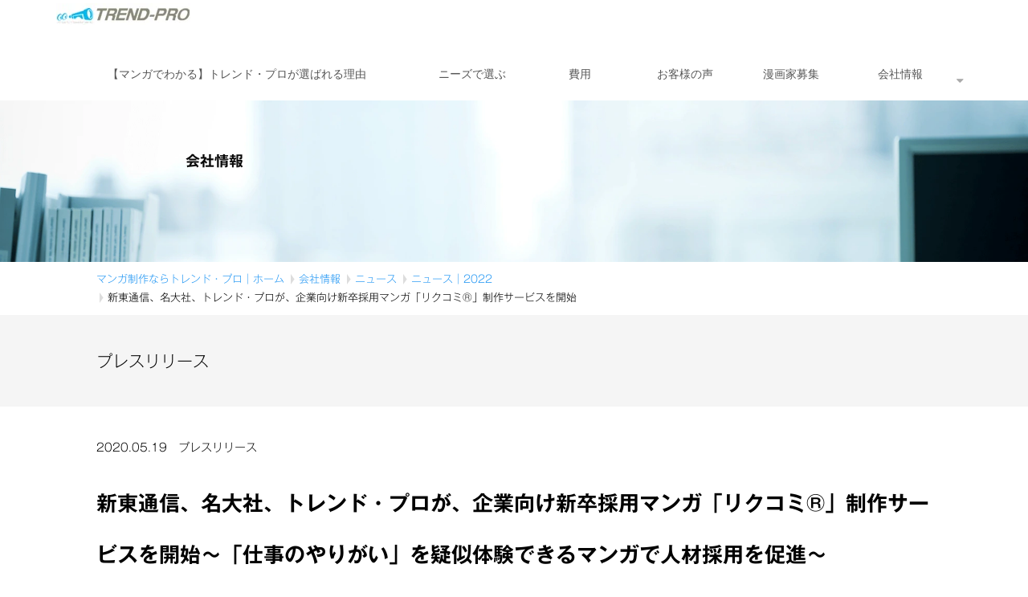

--- FILE ---
content_type: text/html; charset=utf-8
request_url: https://ad-manga.com/20200519_recruitcomics
body_size: 14107
content:
<!DOCTYPE html><html lang="ja"><head><meta charSet="utf-8"/><meta name="viewport" content="width=device-width"/><meta property="og:locale" content="ja_JP"/><meta property="og:type" content="article"/><meta property="og:title" content=""/><meta property="og:description" content=""/><meta property="og:site_name" content="株式会社トレンド・プロ"/><meta property="twitter:card" content="summary_large_image"/><meta property="twitter:title" content=""/><meta property="twitter:description" content=""/><title>新東通信、名大社、トレンド・プロが、企業向け新卒採用マンガ「リクコミ®」制作サービスを開始</title><meta name="description" content="名古屋・東京を拠点に広告の総合プロデュースを手掛ける株式会社新東通信、東海エリアに特化した就職情報サービスを展開する株式会社名大社、広告マンガ制作事業を行う株式会社トレンド・プロは、3社協業により企業向け採用促進マンガ「リクコミ®」のサービスを開始いたしました。"/><link rel="canonical" href="https://ad-manga.com/20200519_recruitcomics"/><meta property="og:url" content="https://ad-manga.com/20200519_recruitcomics"/><link rel="shortcut icon" type="image/x-icon" href="https://ferret-one.akamaized.net/images/694e4277b32d4c0d9fca2041/original.jpeg?utime=1766736503"/><link rel="apple-touch-icon" href="https://ferret-one.akamaized.net/images/694e4277b32d4c0d9fca2041/original.jpeg?utime=1766736503"/><link href="https://ferret-one.akamaized.net/cms/website/build_20251223154906/css/theme/cms/navi/style.css" rel="stylesheet"/><link href="https://ferret-one.akamaized.net/cms/website/build_20251223154906/css/theme/cms/sub_themes/theme_20.css" rel="stylesheet"/><link href="https://ferret-one.akamaized.net/cms/website/build_20251223154906/css/font-awesome.min.css" rel="stylesheet"/><style class="colors-class-list"></style><link rel="preconnect" href="https://fonts.googleapis.com"/><link rel="preconnect" href="https://fonts.gstatic.com" crossorigin=""/><link rel="stylesheet" data-href="https://fonts.googleapis.com/css2?family=Noto+Sans+JP:wght@400;700&amp;display=swap" data-optimized-fonts="true"/><link href="/__/api/website/sites/c20020621985/base_designs/63f31513bc78e60032f18c25/style" rel="stylesheet"/><link href="https://ferret-one.akamaized.net/cms/website/build_20251223154906/css/global.css" rel="stylesheet"/><link href="/__/custom_css/sites/c20020621985?utime=1767391485333" rel="stylesheet"/><link href="/__/custom_css/pages/5ec49761af1fe249e1732d22?utime=1767391485333" rel="stylesheet"/><meta name="next-head-count" content="27"/><script data-nscript="beforeInteractive">
            window.dataLayer = window.dataLayer || [];
            function gtag(){dataLayer.push(arguments);}
            gtag('js', new Date());

            gtag('config', 'G-EBD30M42KS');
          </script><script data-nscript="beforeInteractive">(function(w,d,s,l,i){w[l]=w[l]||[];w[l].push({'gtm.start':
    new Date().getTime(),event:'gtm.js'});var f=d.getElementsByTagName(s)[0],
    j=d.createElement(s),dl=l!='dataLayer'?'&l='+l:'';j.async=true;j.src=
    '//www.googletagmanager.com/gtm.js?id='+i+dl;f.parentNode.insertBefore(j,f);
    })(window,document,'script','dataLayer','GTM-WH7SVSH');</script><link rel="preload" href="https://ferret-one.akamaized.net/cms/website/build_20251223154906/_next/static/css/3a2542541ae0a365.css" as="style"/><link rel="stylesheet" href="https://ferret-one.akamaized.net/cms/website/build_20251223154906/_next/static/css/3a2542541ae0a365.css" data-n-p=""/><link rel="preload" href="https://ferret-one.akamaized.net/cms/website/build_20251223154906/_next/static/css/86b167a98608df1a.css" as="style"/><link rel="stylesheet" href="https://ferret-one.akamaized.net/cms/website/build_20251223154906/_next/static/css/86b167a98608df1a.css" data-n-p=""/><noscript data-n-css=""></noscript><script defer="" nomodule="" src="https://ferret-one.akamaized.net/cms/website/build_20251223154906/_next/static/chunks/polyfills-c67a75d1b6f99dc8.js"></script><script src="https://ferret-one.akamaized.net/cms/website/build_20251223154906/javascripts/jquery-1.12.4.js" defer="" data-nscript="beforeInteractive"></script><script src="https://www.googletagmanager.com/gtag/js?id=G-EBD30M42KS" async="" defer="" data-nscript="beforeInteractive"></script><script src="https://ferret-one.akamaized.net/cms/website/build_20251223154906/_next/static/chunks/webpack-a738e8c1c930f04e.js" defer=""></script><script src="https://ferret-one.akamaized.net/cms/website/build_20251223154906/_next/static/chunks/framework-79bce4a3a540b080.js" defer=""></script><script src="https://ferret-one.akamaized.net/cms/website/build_20251223154906/_next/static/chunks/main-f7336f9dc76502ff.js" defer=""></script><script src="https://ferret-one.akamaized.net/cms/website/build_20251223154906/_next/static/chunks/pages/_app-1c1efe28789e670d.js" defer=""></script><script src="https://ferret-one.akamaized.net/cms/website/build_20251223154906/_next/static/chunks/fec483df-e0f7afedb46a82ad.js" defer=""></script><script src="https://ferret-one.akamaized.net/cms/website/build_20251223154906/_next/static/chunks/1064-924f96e470c13a47.js" defer=""></script><script src="https://ferret-one.akamaized.net/cms/website/build_20251223154906/_next/static/chunks/1601-384935cec67d4297.js" defer=""></script><script src="https://ferret-one.akamaized.net/cms/website/build_20251223154906/_next/static/chunks/9257-a8076b1d1a5615f0.js" defer=""></script><script src="https://ferret-one.akamaized.net/cms/website/build_20251223154906/_next/static/chunks/131-01563986ccbef7bf.js" defer=""></script><script src="https://ferret-one.akamaized.net/cms/website/build_20251223154906/_next/static/chunks/6851-c311f6e494cfc678.js" defer=""></script><script src="https://ferret-one.akamaized.net/cms/website/build_20251223154906/_next/static/chunks/6915-fdceaa29a1ffee57.js" defer=""></script><script src="https://ferret-one.akamaized.net/cms/website/build_20251223154906/_next/static/chunks/7224-5cc81e69d876ceba.js" defer=""></script><script src="https://ferret-one.akamaized.net/cms/website/build_20251223154906/_next/static/chunks/7938-9b2941f070878cc5.js" defer=""></script><script src="https://ferret-one.akamaized.net/cms/website/build_20251223154906/_next/static/chunks/pages/website/%5BsiteName%5D/pages/%5BpageId%5D-03a6478296874f3a.js" defer=""></script><script src="https://ferret-one.akamaized.net/cms/website/build_20251223154906/_next/static/kz13Hgu_ifot1hNRU-nbp/_buildManifest.js" defer=""></script><script src="https://ferret-one.akamaized.net/cms/website/build_20251223154906/_next/static/kz13Hgu_ifot1hNRU-nbp/_ssgManifest.js" defer=""></script><link rel="stylesheet" href="https://fonts.googleapis.com/css2?family=Noto+Sans+JP:wght@400;700&display=swap"/></head><body id="page-custom-css-id"><div id="__next" data-reactroot=""><noscript><iframe title="gtm" src="https://www.googletagmanager.com/ns.html?id=GTM-WH7SVSH" height="0" width="0" style="display:none;visibility:hidden"></iframe></noscript><div id="page-show" page_title="新東通信、名大社、トレンド・プロが、企業向け新卒採用マンガ「リクコミ®」制作サービスを開始" form_page="false"></div><div id="page-analyse" data-id="5ec49761af1fe249e1732d22" style="display:none"></div><div class="navi-002-01 two_row_sticky-navi__8HtZT"><header class="clearfix" role="banner" id="navigations" style="width:100%;box-sizing:border-box"><div class="inner"><div class="navigation-cont clearfix"><div class="logo"><div><a href="/"><img src="https://ferret-one.akamaized.net/images/5e47f1fe3b01c456e0e20caa/original.jpeg?utime=1581773310" alt="株式会社トレンド・プロ" width="167" height="27"/></a></div></div><div class="cont"><div class="row row-1"><div class="col col-1" style="padding:0px 0px 0px 0px"></div><div class="col col-2"></div></div></div></div><nav class="main-menu navigation-hide-border navigation-font-family pc styles_hide-border__StoOO" style="font-family:;height:;min-height:;padding:;margin:;border:;overflow:;justify-content:"><ul class="clearfix"><li class="level-01"><a href="/reason">【マンガでわかる】トレンド・プロが選ばれる理由</a></li><li class="level-01"><a href="/service">ニーズで選ぶ</a></li><li class="level-01"><a href="/price">費用</a></li><li class="level-01"><a href="/case">お客様の声</a></li><li class="level-01"><a href="/mangakarecruting">漫画家募集</a></li><li class="level-01-trigger"><a href="/company">会社情報</a><ul class="level-01-cont"><li class="level-02"><a href="/company/aboutus">会社概要</a></li><li class="level-02"><a href="/company/profile">代表プロフィール</a></li><li class="level-02"><a href="/news">ニュース</a></li><li class="level-02"><a href="/company/access">アクセス</a></li></ul></li></ul></nav></div></header></div><div class="clearfix theme-fo-base v2-0" id="theme_20"><div class="main-visual" style="background-image:url(https://ferret-one.akamaized.net/images/5e3bbbd0b8726c4c72faa02e/original.png?utime=1580973008);background-repeat:no-repeat;min-height:201px"><div class="overlay"></div><div class="clearfix main-visual-content"><div class="row row-1"><div class="col col-1" style="width:11.25198098256736%"></div><div class="col col-2" style="width:88.74801901743264%"><div id="5ec49761af1fe249e1732d22-d276d93219911e6820c860f0" class="component component-1 rich-heading heading"><h1><font color="#080808" class="typesquare_tags typesquare_tags typesquare_tags typesquare_tags typesquare_tags typesquare_tags typesquare_tags typesquare_tags typesquare_tags typesquare_tags typesquare_tags typesquare_tags typesquare_tags typesquare_tags typesquare_tags typesquare_tags typesquare_tags"><span style="font-size: 18px;" class="typesquare_tags typesquare_tags typesquare_tags typesquare_tags typesquare_tags typesquare_tags typesquare_tags typesquare_tags typesquare_tags typesquare_tags typesquare_tags typesquare_tags typesquare_tags typesquare_tags typesquare_tags typesquare_tags"><b class="typesquare_tags typesquare_tags typesquare_tags typesquare_tags typesquare_tags typesquare_tags typesquare_tags typesquare_tags typesquare_tags typesquare_tags typesquare_tags typesquare_tags typesquare_tags typesquare_tags typesquare_tags typesquare_tags">会社情報</b></span></font></h1></div></div></div></div></div><div class="breadcrumbs"><ul class="clearfix"><li><a href="/top">マンガ制作ならトレンド・プロ｜ホーム</a></li><li><a href="/company">会社情報</a></li><li><a href="/news">ニュース</a></li><li><a href="/news/2022">ニュース｜2022</a></li><li><span>新東通信、名大社、トレンド・プロが、企業向け新卒採用マンガ「リクコミ®」制作サービスを開始</span></li></ul></div><div class="wrapper clearfix none page-5ec49761af1fe249e1732d22"><div class="contents"><section class="content-element content-1 company-info"><div class="inner"><div class="row row-1"><div class="col col-1" style="width:100%"><div class="component component-1 text text-align-left" style="overflow-wrap:break-word"><em class="font-size-20px strong">プレスリリース</em></div></div></div></div></section><section class="content-element content-2"><div class="inner"><div class="row row-1"><div class="col col-1"><div class="component component-1 text text-align-left" style="overflow-wrap:break-word">2020.05.19　プレスリリース</div><div id="5ec49761af1fe249e1732d22-e01c14eef5392a3ddce7db8d" class="component component-2 rich-heading heading"><h1><span class="font-size-26px">新東通信、名大社、トレンド・プロが、企業向け新卒採用マンガ「リクコミ®」制作サービスを開始〜「仕事のやりがい」を疑似体験できるマンガで人材採用を促進〜</span></h1></div><div class="component component-3 border" style="border:#7A7A7A"><hr class="type01 border-margin-none"/></div></div></div><div class="row row-2"><div class="col col-1"><div class="component component-1 richtext"><p class="align-center typesquare_tags"><img src="https://ferret-one.akamaized.net/images/5ec498c6af1fe249987339ba/normal.jpeg" style="max-width:100%;width: auto !important;">&nbsp;</p>

<p class="typesquare_tags">名古屋・東京を拠点に広告の総合プロデュースを手掛ける株式会社新東通信（本社：名古屋市中区、代表取締役会長兼社長：谷喜久郎、以下新東通信）、東海エリアに特化した就職情報サービスを展開する株式会社名大社（本社：名古屋市中区、代表取締役社長：山田哲也、以下名大社）、広告マンガ制作事業を行う株式会社トレンド・プロ(本社：東京都港区、代表取締役社長：岡崎充、以下トレンド・プロ)は、3社協業により企業向け採用促進マンガ「リクコミ®」のサービスを開始いたしました。</p>

<hr>
<p class="align-center typesquare_tags">&nbsp;&nbsp;</p>

<p class="typesquare_tags">■概要（現在の社会課題に対して）<br>
<br>
　新型コロナウイルスの感染拡大の影響により、46.3%の企業が採用活動に対し「かなり影響がある」と回答しています（2020/4/6時点　株式会社ディスコ調べ）。<br>
web説明会やオンライン面接が増え、企業と学生が接触しにくい中、「自社の良さをなかなか実感してもらえない」、また学生にとっても「応募する企業の仕事振りがイメージできない」ということにも影響が出てきています。<br>
文字や写真だけでは差別化しづらい自社の魅力や、やりがいを疑似体験してもらうため、この度、３社協業で企業向け採用促進マンガ「リクコミ®」というサービスを開始し、中部地区を中心に新たに展開してまいります。<br>
企業の採用活動ツールとして「リクコミ®」を活用いただけるよう認知を広めていくとともに、思うような就職活動ができずに不安を抱える学生に対して「仕事のやりがい」を喚起できるよう制作チーム一丸となって取り組んでいきます。<br>
<br>
&nbsp;<br>
＜サービス概要＞<br>
<br>
　企業向け採用促進マンガ「リクコミ®」は、マンガの持つ疑似体験効果によって読者の学生に対して「仕事のやりがい」をわかりやすく、おもしろく訴求します。</p>

<p class="align-center"><img src="https://ferret-one.akamaized.net/images/5ec498fe0802bb4f844d01d8/normal.jpeg" style="max-width:100%;width: auto !important;"></p>

<p class="align-center"><img src="https://ferret-one.akamaized.net/images/5ec499140802bb50644ce475/normal.jpeg" style="max-width:100%;width: auto !important;"></p>

<p class="typesquare_tags">&nbsp;</p>

<p class="typesquare_tags">リクコミ®の事例：株式会社名大社<br>
<a href="http://www.meidaisha.co.jp/comic/" nofollow="" target="_blank">http://www.meidaisha.co.jp/comic/</a><br>
<br>
<br>
■背景<br>
<br>
　新卒の就職活動において学生が注目するのが「仕事のやりがい」です。しかし、仕事のやりがいは実際に働いてみない限りは理解がしづらく、またインターンシップは期間が限られているため十分に「仕事のやりがい」を感じることは難しいのが現状です。<br>
　一方、企業側は求人を出しても応募者が集まらない、また入社後の理念や社風とのミスマッチで離職してしまうといった課題を抱えています。マンガを活用することで、企業に興味を持ってもらえ、理念や強みを正しく理解してもらえる採用ツールの提供が可能になります。<br>
　トレンド・プロは、30年以上にわたり企業向けマンガ制作を手掛けてきました。特に採用マンガの制作は年々増加傾向にあり、2019年度では前年比270%の案件実績を達成しました。企業の人事担当者からは「求人の問い合わせが増加した」、「採用サイトの離脱率が下がった」といった成果に好評を、学生からも「読了しやすい」「自分事として理解できた」といった声をいただいています。<br>
<br>
※ 内容は発表日現在のものです。予告なしに変更されることがあります。<br>
※ リクコミ®は株式会社トレンド・プロの商標または登録商標です。</p>

<p class="typesquare_tags">&nbsp;</p>

<p class="typesquare_tags">＜会社概要＞<br>
<br>
■株式会社新東通信について<br>
「おもろいことを、もっと世の中へ」。名古屋・東京に本社を構え、ソーシャル・プロデュースを体現する総合広告会社。<br>
URL：<a href="https://www.shinto-tsushin.co.jp/" nofollow="" target="_blank">https://www.shinto-tsushin.co.jp/</a><br>
代表者：代表取締役会長兼社長　谷 喜久郎<br>
住所：〒460-0002&nbsp; 名古屋市中区丸の内3丁目16番29号<br>
<br>
&nbsp;<br>
■株式会社名大社について<br>
「私たちは、中小企業のロールモデルを目指します」。東海エリアに特化した就職情報サービスを展開する企業。<br>
URL：<a href="http://www.meidaisha.co.jp/" nofollow="" target="_blank">http://www.meidaisha.co.jp/</a><br>
代表者：代表取締役社長　山田哲也<br>
住所：〒460-0008　名古屋市中区栄2-3-1名古屋広小路ビルヂング16階<br>
&nbsp;<br>
<br>
■株式会社トレンド・プロについて<br>
「私たちはマンガの新しい価値を創造し続けます！！」を企業理念に、1988年、“広告マンガ”事業を日本で初めて立ち上げた企業。広告・採用・社内マニュアル・ビジネス書籍などのマンガ制作を幅広く手掛け、これまでの制作実績は、約1,800社8,200件にのぼり、日本一の制作実績を誇ります。<br>
URL：<a href="//ad-manga.com/top" target="_self">http://ad-manga.com/</a><br>
代表者：代表取締役　岡崎 充<br>
住所：〒105-0003　東京都港区西新橋1-6-21 NBF虎ノ門ビル9F<br>
ブログ：<a href="//ad-manga.com/blog" target="_self">https://ad-manga.com/blog</a>　　Twitter：<a href="https://twitter.com/trendpro_tw" target="_blank">https://twitter.com/trendpro_tw</a></p>
</div></div></div></div></section></div></div><div class="foot" style="background-color:#FFFFFF;background-image:url(https://ferret-one.akamaized.net/images/694d016b80e64c0243ca9a01/original.jpeg?utime=1766654316);background-size:cover"><div class="foot-cont"><div class="row row-1"><div class="col col-1" style="width:33.333333333333336%"><div class="component component-1 text text-align-left" style="overflow-wrap:break-word">トレンド・プロについて</div><div class="component component-2 list vertical circle"><ul style="overflow-wrap:break-word"><li><a href="/reason" target="_self">【マンガでわかる】トレンドプロが選ばれる理由</a></li><li><a href="http://ad-manga.work/careers/index.phtml" rel="noopener" target="_blank">登録漫画家一覧</a></li><li><a href="/list" target="_self">マンガ制作実績｜企業一覧</a></li><li><a href="/blog" target="_self">ブログ</a></li><li><a href="/mangakarecruting" target="_self">漫画家募集・登録</a></li><li><a href="http://ad-manga-intranet.com/list/books.html" rel="nofollow noopener" target="_blank">ビジネス書籍のマンガ版実績一覧</a></li><li><a href="http://ad-manga-intranet.com/list/digital_comic/" rel="nofollow noopener" target="_blank">マンガ制作実績</a></li></ul></div></div><div class="col col-2" style="width:33.333333333333336%"><div class="component component-1 text text-align-left" style="overflow-wrap:break-word">様々なシーンでマンガ制作を活用</div><div class="component component-2 list vertical circle"><ul style="overflow-wrap:break-word"><li><a href="/service" target="_self">マーケティング担当者</a></li><li><a href="/service" target="_self">人事担当者</a></li><li><a href="/service/008" target="_self">出版社の方</a></li><li><a href="/service/005" target="_self">官公庁・自治体の方</a></li><li><a href="/service/004" target="_self">海外担当の方</a></li><li><a href="/service/009" target="_self">Webメディア担当者</a></li></ul></div></div><div class="col col-3" style="width:33.333333333333336%"><div class="component component-1 text text-align-left" style="overflow-wrap:break-word">資料ダウンロード・お問い合わせ</div><div class="component component-2 list vertical circle"><ul style="overflow-wrap:break-word"><li><a href="/download_form" target="_self">資料ダウンロード</a></li><li><a href="/contact" target="_self">お問い合わせ</a></li></ul></div></div></div><div class="row row-2 text-center"><div class="col col-1" style="width:100%"><div class="component component-1 list horizontal none"><ul style="overflow-wrap:break-word"><li><a href="/company/aboutus" target="_self">会社情報</a></li><li><a href="/privacypolicy" target="_self">プライバシーポリシー</a></li><li><a href="/recruit" target="_self">採用情報</a></li></ul></div></div></div></div><div class="foot-copyright"><p>© Trend-pro Inc. All Rights Reserved.</p></div></div></div></div><script id="__NEXT_DATA__" type="application/json">{"props":{"pageProps":{"page":{"_id":"5ec49761af1fe249e1732d22","name":"新東通信、名大社、トレンド・プロが、企業向け新卒採用マンガ「リクコミ®」制作サービスを開始","base_design_id":"63f31513bc78e60032f18c25","sidebar_position":"none","path":"/20200519_recruitcomics","meta":{"_id":"5ec49762af1fe249e1732d9c","title":"新東通信、名大社、トレンド・プロが、企業向け新卒採用マンガ「リクコミ®」制作サービスを開始","description":"名古屋・東京を拠点に広告の総合プロデュースを手掛ける株式会社新東通信、東海エリアに特化した就職情報サービスを展開する株式会社名大社、広告マンガ制作事業を行う株式会社トレンド・プロは、3社協業により企業向け採用促進マンガ「リクコミ®」のサービスを開始いたしました。"},"ogp":{"_id":"5ec49762af1fe249e1732d9e","title":null,"description":null},"no_index":false},"layoutElements":{"navi":{"_id":"5ec49761af1fe249e1732d61","_type":"NaviElement","brand_title_font_weight_bold":true,"brand_title_color":"000000","use_brand_logo":true,"show_navi":true,"font_type":"","sass_str":".navi, .navi-001-01, .navi-002-01 {\n  /* sample */\n}\n","bg_color":null,"bg_image_id":null,"bg_position":null,"bg_repeat":null,"border_color":null,"border_style":null,"border_width":null,"brand_title":"サンプル","brand_title_font_size":"medium","business_time":null,"created_at":"2017-02-28T09:58:05.503Z","fix_navi":true,"hide_border":true,"klass":null,"logo_id":"5e47f1fe3b01c456e0e20caa","logo_link":null,"margin_bottom":null,"margin_left":null,"margin_right":null,"margin_top":null,"menu_items_count":"6","no_bg_image":false,"old_style":false,"phone_number":null,"rows_count":"2","updated_at":"2025-04-30T10:24:36.853Z","rows":[{"_id":"58b549ad014c8e3ea10003fc","_type":"Row","sass_str":".row {\n  /* sample */\n}\n","background_src":null,"bg_color":null,"bg_image_id":null,"bg_position":null,"bg_repeat":null,"block_group":null,"border_color":null,"border_style":null,"border_width":null,"created_at":"2020-05-20T02:35:14.154Z","invisible":false,"klass":null,"margin_bottom":null,"margin_left":null,"margin_right":null,"margin_top":null,"mobile_reverse_order":false,"no_bg_image":false,"updated_at":"2025-04-30T10:24:36.853Z","columns":[{"_id":"58b549ad014c8e3ea10003fd","sass_str":".col {\n  /* sample */\n}\n","_type":"Column","background_src":null,"bg_color":null,"bg_image_id":null,"bg_position":null,"bg_repeat":null,"border_color":null,"border_style":null,"border_width":null,"created_at":"2020-05-20T02:35:14.154Z","klass":null,"margin_bottom":0,"margin_left":0,"margin_right":0,"margin_top":null,"no_bg_image":false,"updated_at":"2025-04-30T10:24:36.853Z","width_percent":null,"isShadowed":false,"lp_cta":false},{"_id":"58b549ad014c8e3ea10003fe","sass_str":".col {\n  /* sample */\n}\n","_type":"Column","background_src":null,"bg_color":null,"bg_image_id":null,"bg_position":null,"bg_repeat":null,"border_color":null,"border_style":null,"border_width":null,"created_at":"2020-05-20T02:35:14.154Z","klass":null,"margin_bottom":null,"margin_left":null,"margin_right":null,"margin_top":null,"no_bg_image":false,"updated_at":"2025-04-30T10:24:36.853Z","width_percent":null,"isShadowed":false,"lp_cta":false}],"isShadowed":false,"lp_cta":false}]},"header":{"_id":"5ec49761af1fe249e1732d60","_type":"HeaderElement","bg_media_type":"image","bg_video_url":"","is_bg_video_mute_sound":true,"bg_video_fit_location":50,"bg_sp_image_position":"","bg_overlay_image_pattern":"bg_overlay_pattern_none","title_font_weight_bold":true,"title_color":"000000","sub_title_color":"000000","sass_str":".header, .main-visual {\n  /* sample */\n}\n","attachment_id":null,"attachment_ids":[],"background_image_ids":[],"bg_color":null,"bg_image_id":"5e3bbbd0b8726c4c72faa02d","bg_position":null,"bg_repeat":"no-repeat","bg_sp_image_id":null,"bg_sp_image_repeat":null,"bg_texture_overlay_opacity":null,"bg_video_fit":"iframe-wrapper","border_color":null,"border_style":null,"border_width":null,"created_at":"2016-01-25T07:23:59.115Z","is_bg_video_repeat":false,"klass":null,"margin_bottom":null,"margin_left":null,"margin_right":null,"margin_top":null,"min_height":"201px","mobile_min_height":null,"no_bg_image":false,"old_style":false,"overlay_color":null,"overlay_opacity":null,"show_header":null,"sub_title":null,"sub_title_font_size":"small","sub_title_font_weight_bold":false,"title":null,"title_font_size":"medium","updated_at":"2025-04-30T10:24:36.852Z","use_sp_image":false,"rows":[{"_id":"56a5cd8f69702d02200f0500","_type":"Row","sass_str":".row {\n  /* sample */\n}\n","background_src":null,"bg_color":null,"bg_image_id":null,"bg_position":null,"bg_repeat":null,"block_group":null,"border_color":null,"border_style":null,"border_width":null,"created_at":"2020-05-20T02:35:14.153Z","invisible":false,"klass":"","margin_bottom":null,"margin_left":null,"margin_right":null,"margin_top":null,"mobile_reverse_order":false,"no_bg_image":false,"updated_at":"2025-04-30T10:24:36.852Z","columns":[{"_id":"56a5cd8f69702d0220110500","sass_str":".col {\n  /* sample */\n}\n","_type":"Column","background_src":null,"bg_color":null,"bg_image_id":null,"bg_position":null,"bg_repeat":null,"border_color":null,"border_style":null,"border_width":null,"created_at":"2020-05-20T02:35:14.153Z","klass":null,"margin_bottom":null,"margin_left":null,"margin_right":null,"margin_top":null,"no_bg_image":false,"updated_at":"2025-04-30T10:24:36.852Z","width_percent":11.25198098256736,"isShadowed":false,"lp_cta":false},{"_id":"4630f53c27ac4b58ac79bac9","sass_str":".col {\n  /* sample */\n}\n","_type":"Column","background_src":null,"bg_color":null,"bg_image_id":null,"bg_position":null,"border_color":null,"border_width":null,"created_at":"2020-05-20T02:35:14.153Z","klass":null,"margin_bottom":null,"margin_left":null,"margin_right":null,"margin_top":null,"no_bg_image":false,"updated_at":"2025-04-30T10:24:36.852Z","width_percent":88.74801901743264,"components":[{"_id":"d276d93219911e6820c860f0","_type":"RichHeadingComponent","price_plan":"プラン","sass_str":".component.rich-heading {\n  /* sample */\n}\n","align":"left","background_src":null,"bg_color":"","bg_image_id":null,"bg_position":"","bg_repeat":null,"border_color":"","border_style":null,"border_width":null,"class_color":"","class_name":null,"component_control":null,"content":"\u003cfont color=\"#080808\" class=\"typesquare_tags typesquare_tags typesquare_tags typesquare_tags typesquare_tags typesquare_tags typesquare_tags typesquare_tags typesquare_tags typesquare_tags typesquare_tags typesquare_tags typesquare_tags typesquare_tags typesquare_tags typesquare_tags typesquare_tags\"\u003e\u003cspan style=\"font-size: 18px;\" class=\"typesquare_tags typesquare_tags typesquare_tags typesquare_tags typesquare_tags typesquare_tags typesquare_tags typesquare_tags typesquare_tags typesquare_tags typesquare_tags typesquare_tags typesquare_tags typesquare_tags typesquare_tags typesquare_tags\"\u003e\u003cb class=\"typesquare_tags typesquare_tags typesquare_tags typesquare_tags typesquare_tags typesquare_tags typesquare_tags typesquare_tags typesquare_tags typesquare_tags typesquare_tags typesquare_tags typesquare_tags typesquare_tags typesquare_tags typesquare_tags\"\u003e会社情報\u003c/b\u003e\u003c/span\u003e\u003c/font\u003e","created_at":"2020-05-20T02:35:14.153Z","element_id":null,"invisible":false,"klass":"","margin_bottom":null,"margin_left":null,"margin_right":null,"margin_top":null,"no_bg_image":false,"price_plan_color":null,"rich_heading_type":"h1","updated_at":"2020-05-20T02:35:14.153Z"}],"isShadowed":false,"lp_cta":false}],"isShadowed":false,"lp_cta":false}]},"footer":{"_id":"606f109e31ebc1483ba64480","_type":"FooterElement","template":"# %{{trademark}}\n","sass_str":".foot {\n  /* sample */\n}\n","bg_color":"FFFFFF","bg_image_id":"694d016b80e64c0243ca9a01","bg_position":null,"border_color":null,"border_width":null,"copyright":"© Trend-pro Inc. All Rights Reserved.","created_at":"2017-02-28T09:58:05.505Z","klass":null,"margin_bottom":null,"margin_left":null,"margin_right":null,"margin_top":null,"no_bg_image":false,"trademark":null,"updated_at":"2025-12-25T09:18:47.884Z","bg_repeat":"cover","border_style":null,"rows":[{"_id":"cf0c781c0de79f7c5bb846f4","_type":"Row","sass_str":".row {\n  /* sample */\n}\n","background_src":null,"bg_color":null,"bg_image_id":null,"bg_position":null,"block_group":null,"border_color":null,"border_width":null,"created_at":"2020-02-22T12:46:01.309Z","invisible":false,"klass":null,"margin_bottom":null,"margin_left":null,"margin_right":null,"margin_top":null,"mobile_reverse_order":false,"no_bg_image":false,"updated_at":"2020-02-22T12:46:01.309Z","lp_cta":false,"isShadowed":false,"columns":[{"_id":"16504137d83e0f3ab8e05e67","sass_str":".col {\n  /* sample */\n}\n","_type":"Column","background_src":null,"bg_color":null,"bg_image_id":null,"bg_position":null,"border_color":null,"border_width":null,"created_at":"2020-02-22T12:46:01.307Z","klass":null,"margin_bottom":null,"margin_left":null,"margin_right":null,"margin_top":null,"no_bg_image":false,"updated_at":"2020-02-22T12:46:01.307Z","width_percent":33.333333333333336,"lp_cta":false,"isShadowed":false,"components":[{"_id":"e9f6fdd9e2b64aeaa9d6e04f","color":"black","sass_str":".component.text {\n  /* sample */\n}\n","_type":"TextComponent","align":"left","background_src":null,"bg_color":"","bg_image_id":null,"bg_position":"","bg_repeat":null,"border_color":"","border_style":null,"border_width":null,"class_color":"","class_name":null,"component_control":null,"content":"トレンド・プロについて","created_at":"2020-02-22T12:46:01.307Z","invisible":false,"klass":"","margin_bottom":null,"margin_left":null,"margin_right":null,"margin_top":null,"markdown_html":null,"mode":"rich_text","no_bg_image":false,"text_position":"left","updated_at":"2020-02-22T12:46:01.307Z"},{"_id":"14e716b823f1b9ea048b976f","sass_str":".component.list {\n  /* sample */\n}\n","show_arrangement":true,"_type":"ListComponent","align":"left","arrangement":"vertical","background_src":null,"bg_color":"","bg_image_id":null,"bg_position":"","bg_repeat":null,"border_color":"","border_style":null,"border_width":null,"color":null,"component_control":null,"content":null,"created_at":"2020-02-22T12:46:01.307Z","klass":"","list_style_type":"circle","margin_bottom":null,"margin_left":null,"margin_right":null,"margin_top":null,"no_bg_image":false,"updated_at":"2020-02-22T12:46:01.307Z","links":[{"_id":"606f109e31ebc1483ba643ec","open_target":"_self","article_id":null,"blog_id":null,"download_link":null,"heading_component_id":null,"heading_element_id":null,"no_follow":false,"page_id":"5e57e2e960c1114775d59d32","title":"【マンガでわかる】トレンドプロが選ばれる理由","url":"/1413237"},{"_id":"606f109e31ebc1483ba643ed","open_target":"_blank","article_id":null,"blog_id":null,"download_link":"","heading_component_id":"","heading_element_id":"","no_follow":false,"page_id":null,"title":"登録漫画家一覧","url":"http://ad-manga.work/careers/index.phtml"},{"_id":"606f109e31ebc1483ba643ee","open_target":"_self","article_id":null,"blog_id":null,"download_link":null,"heading_component_id":null,"heading_element_id":null,"no_follow":false,"page_id":"5e6cb74c3b01c429a4554bae","title":"マンガ制作実績｜企業一覧","url":"/list"},{"_id":"606f109e31ebc1483ba643ef","open_target":"_self","article_id":null,"blog_id":"5e3bbbcbb8726c4c72fa9f84","download_link":null,"heading_component_id":null,"heading_element_id":null,"no_follow":false,"page_id":null,"title":"ブログ","url":"/blog"},{"_id":"606f109e31ebc1483ba643f0","open_target":"_self","article_id":null,"blog_id":null,"download_link":null,"heading_component_id":null,"heading_element_id":null,"no_follow":false,"page_id":"5e7228d33b01c406b6885d86","title":"漫画家募集・登録","url":"/mangakarecruting"},{"_id":"606f109e31ebc1483ba643f1","open_target":"_blank","article_id":null,"blog_id":null,"download_link":"","heading_component_id":"","heading_element_id":"","no_follow":true,"page_id":null,"title":"ビジネス書籍のマンガ版実績一覧","url":"http://ad-manga-intranet.com/list/books.html"},{"_id":"606f109e31ebc1483ba643f2","open_target":"_blank","article_id":null,"blog_id":null,"download_link":"","heading_component_id":"","heading_element_id":"","no_follow":true,"page_id":null,"title":"マンガ制作実績","url":"http://ad-manga-intranet.com/list/digital_comic/"}]}]},{"_id":"2ee326499d48101c0b39dfca","sass_str":".col {\n  /* sample */\n}\n","_type":"Column","background_src":null,"bg_color":null,"bg_image_id":null,"bg_position":null,"border_color":null,"border_width":null,"created_at":"2020-02-22T12:46:01.308Z","klass":null,"margin_bottom":null,"margin_left":null,"margin_right":null,"margin_top":null,"no_bg_image":false,"updated_at":"2020-02-22T12:46:01.308Z","width_percent":33.333333333333336,"lp_cta":false,"isShadowed":false,"components":[{"_id":"8f28535f87e01d206b3f3068","color":"black","sass_str":".component.text {\n  /* sample */\n}\n","_type":"TextComponent","align":"left","background_src":null,"bg_color":"","bg_image_id":null,"bg_position":"","bg_repeat":null,"border_color":"","border_style":null,"border_width":null,"class_color":"","class_name":null,"component_control":null,"content":"様々なシーンでマンガ制作を活用","created_at":"2020-02-22T12:46:01.308Z","invisible":false,"klass":"","margin_bottom":null,"margin_left":null,"margin_right":null,"margin_top":null,"markdown_html":null,"mode":"rich_text","no_bg_image":false,"text_position":"left","updated_at":"2020-02-22T12:46:01.308Z"},{"_id":"d7ee05815ce3e8b322b5ad7a","sass_str":".component.list {\n  /* sample */\n}\n","show_arrangement":true,"_type":"ListComponent","align":"left","arrangement":"vertical","background_src":null,"bg_color":"","bg_image_id":null,"bg_position":"","bg_repeat":null,"border_color":"","border_style":null,"border_width":null,"color":null,"component_control":null,"content":null,"created_at":"2020-02-22T12:46:01.308Z","klass":"","list_style_type":"circle","margin_bottom":null,"margin_left":null,"margin_right":null,"margin_top":null,"no_bg_image":false,"updated_at":"2020-02-22T12:46:01.308Z","links":[{"_id":"606f109e31ebc1483ba643f6","open_target":"_self","article_id":null,"blog_id":null,"download_link":null,"heading_component_id":null,"heading_element_id":null,"no_follow":false,"page_id":"5e3e5a2ff219826668792d39","title":"マーケティング担当者","url":"/service"},{"_id":"606f109e31ebc1483ba643f7","open_target":"_self","article_id":null,"blog_id":null,"download_link":null,"heading_component_id":null,"heading_element_id":null,"no_follow":false,"page_id":"5e3e5a2ff219826668792d39","title":"人事担当者","url":"/service"},{"_id":"606f109e31ebc1483ba643f8","open_target":"_self","article_id":null,"blog_id":null,"download_link":null,"heading_component_id":null,"heading_element_id":null,"no_follow":false,"page_id":"5e57bd613b01c41160f34d50","title":"出版社の方","url":"/service/008"},{"_id":"606f109e31ebc1483ba643f9","open_target":"_self","article_id":null,"blog_id":null,"download_link":null,"heading_component_id":null,"heading_element_id":null,"no_follow":false,"page_id":"5e57b9573b01c45bdcf33e28","title":"官公庁・自治体の方","url":"/service/005"},{"_id":"606f109e31ebc1483ba643fa","open_target":"_self","article_id":null,"blog_id":null,"download_link":null,"heading_component_id":null,"heading_element_id":null,"no_follow":false,"page_id":"5e57ae6f3b01c41160f3458b","title":"海外担当の方","url":"/service/004"},{"_id":"606f109e31ebc1483ba643fb","open_target":"_self","article_id":null,"blog_id":null,"download_link":null,"heading_component_id":null,"heading_element_id":null,"no_follow":false,"page_id":"5e57d4582b689b3e3882bcd5","title":"Webメディア担当者","url":"/service/009"}]}]},{"_id":"0d0bd032f4591bcf5c711bdb","sass_str":".col {\n  /* sample */\n}\n","_type":"Column","background_src":null,"bg_color":null,"bg_image_id":null,"bg_position":null,"border_color":null,"border_width":null,"created_at":"2020-02-22T12:46:01.308Z","klass":null,"margin_bottom":null,"margin_left":null,"margin_right":null,"margin_top":null,"no_bg_image":false,"updated_at":"2020-02-22T12:46:01.308Z","width_percent":33.333333333333336,"lp_cta":false,"isShadowed":false,"components":[{"_id":"bf6a60f6c96598f14014aa6c","color":"black","sass_str":".component.text {\n  /* sample */\n}\n","_type":"TextComponent","align":"left","background_src":null,"bg_color":"","bg_image_id":null,"bg_position":"","bg_repeat":null,"border_color":"","border_style":null,"border_width":null,"class_color":"","class_name":null,"component_control":null,"content":"資料ダウンロード・お問い合わせ","created_at":"2020-02-22T12:46:01.308Z","invisible":false,"klass":"","margin_bottom":null,"margin_left":null,"margin_right":null,"margin_top":null,"markdown_html":null,"mode":"rich_text","no_bg_image":false,"text_position":"left","updated_at":"2020-02-22T12:46:01.308Z"},{"_id":"df3cfa2d45159e21d967bf4f","sass_str":".component.list {\n  /* sample */\n}\n","show_arrangement":true,"_type":"ListComponent","align":"left","arrangement":"vertical","background_src":null,"bg_color":"","bg_image_id":null,"bg_position":"","bg_repeat":null,"border_color":"","border_style":null,"border_width":null,"color":null,"component_control":null,"content":null,"created_at":"2020-02-27T16:52:28.529Z","klass":"","list_style_type":"circle","margin_bottom":null,"margin_left":null,"margin_right":null,"margin_top":null,"no_bg_image":false,"updated_at":"2020-02-27T16:52:28.529Z","links":[{"_id":"606f109e31ebc1483ba643ff","open_target":"_self","article_id":null,"blog_id":null,"download_link":null,"heading_component_id":null,"heading_element_id":null,"no_follow":false,"page_id":"5e5158ab3b01c462fa2a6709","title":"資料ダウンロード","url":"/download_form"},{"_id":"606f109e31ebc1483ba64400","open_target":"_self","article_id":null,"blog_id":null,"download_link":null,"heading_component_id":null,"heading_element_id":null,"no_follow":false,"page_id":"5e3bbbcab8726c4c72fa9efd","title":"お問い合わせ","url":"/contact"}]}]}]},{"_id":"58b549ad014c8e3ea1000405","_type":"Row","sass_str":".row {\n  /* sample */\n}\n","background_src":null,"bg_color":null,"bg_image_id":null,"bg_position":null,"bg_repeat":null,"block_group":null,"border_color":null,"border_style":null,"border_width":null,"created_at":"2017-02-28T09:58:05.505Z","invisible":false,"klass":"text-center","margin_bottom":null,"margin_left":null,"margin_right":null,"margin_top":null,"mobile_reverse_order":false,"no_bg_image":false,"updated_at":"2020-02-06T07:10:08.373Z","lp_cta":false,"isShadowed":false,"columns":[{"_id":"58b549ad014c8e3ea1000406","sass_str":".col {\n  /* sample */\n}\n","_type":"Column","background_src":null,"bg_color":null,"bg_image_id":null,"bg_position":null,"bg_repeat":null,"border_color":null,"border_style":null,"border_width":null,"created_at":"2017-02-28T09:58:05.505Z","klass":null,"margin_bottom":null,"margin_left":null,"margin_right":null,"margin_top":null,"no_bg_image":false,"updated_at":"2020-02-06T07:10:08.373Z","width_percent":100,"lp_cta":false,"isShadowed":false,"components":[{"_id":"71af80bb599e8a11a3351b25","sass_str":".component.list {\n  /* sample */\n}\n","show_arrangement":true,"_type":"ListComponent","align":"left","arrangement":"horizontal","background_src":null,"bg_color":null,"bg_image_id":null,"bg_position":null,"bg_repeat":null,"border_color":null,"border_style":null,"border_width":null,"color":null,"component_control":null,"content":null,"created_at":"2017-03-23T04:07:54.329Z","klass":null,"list_style_type":"none","margin_bottom":null,"margin_left":null,"margin_right":null,"margin_top":null,"no_bg_image":false,"updated_at":"2020-02-06T07:10:08.373Z","links":[{"_id":"606f109e31ebc1483ba64404","open_target":"_self","article_id":null,"blog_id":null,"download_link":null,"heading_component_id":null,"heading_element_id":null,"no_follow":false,"page_id":"5e479bbd3b01c40e61e23ce5","title":"会社情報","url":"/company/aboutus"},{"_id":"606f109e31ebc1483ba64405","open_target":"_self","article_id":null,"blog_id":null,"download_link":"","heading_component_id":"","heading_element_id":null,"no_follow":false,"page_id":null,"title":"プライバシーポリシー","url":"/privacypolicy"},{"_id":"606f109e31ebc1483ba64406","open_target":"_self","article_id":null,"blog_id":null,"download_link":null,"heading_component_id":null,"heading_element_id":null,"no_follow":false,"page_id":"5e47b3303da027318c9a527f","title":"採用情報","url":"/1400234"}]}]}]}]},"breadcrumb":{"_id":"5ec49761af1fe249e1732d5f","_type":"BreadcrumbElement","sass_str":".breadcrumbs {\n  /* sample */\n}\n","show_breadcrumb":true,"bg_color":null,"bg_image_id":null,"bg_position":null,"bg_repeat":null,"border_color":null,"border_style":null,"border_width":null,"created_at":"2017-03-01T02:35:49.032Z","current_page_title":null,"klass":null,"margin_bottom":null,"margin_left":null,"margin_right":null,"margin_top":null,"no_bg_image":false,"updated_at":"2017-10-27T15:44:57.804Z"}},"contentElements":[{"_id":"5ec49761af1fe249e1732d5b","_type":"ContentElement","bg_media_type":"image","bg_video_url":"","is_bg_video_mute_sound":true,"bg_video_fit_location":50,"bg_sp_image_position":"","bg_overlay_image_pattern":"bg_overlay_pattern_none","sass_str":".contents {\n  /* sample */\n}\n","background_image_ids":[],"bg_color":null,"bg_image_id":null,"bg_position":null,"bg_repeat":null,"bg_sp_image_id":null,"bg_sp_image_repeat":null,"bg_texture_overlay_opacity":null,"bg_video_fit":"iframe-wrapper","block_component":null,"border_color":null,"border_style":null,"border_width":null,"created_at":"2017-03-01T02:35:49.033Z","is_bg_video_repeat":false,"klass":"company-info","margin_bottom":null,"margin_left":null,"margin_right":null,"margin_top":null,"multi_backgrounds":null,"no_bg_image":false,"overlay_color":null,"overlay_opacity":null,"theme_block":null,"updated_at":"2025-04-30T10:24:36.847Z","use_sp_image":false,"rows":[{"_id":"58b63384256aa62bab0002bc","_type":"Row","sass_str":".row {\n  /* sample */\n}\n","background_src":null,"bg_color":null,"bg_image_id":null,"bg_position":null,"bg_repeat":null,"block_group":null,"border_color":null,"border_style":null,"border_width":null,"created_at":"2020-05-20T02:35:14.149Z","invisible":false,"klass":null,"margin_bottom":null,"margin_left":null,"margin_right":null,"margin_top":null,"mobile_reverse_order":false,"no_bg_image":false,"updated_at":"2025-04-30T10:24:36.847Z","columns":[{"_id":"58b63384256aa62bab0002be","sass_str":".col {\n  /* sample */\n}\n","_type":"Column","background_src":null,"bg_color":null,"bg_image_id":null,"bg_position":null,"bg_repeat":null,"border_color":null,"border_style":null,"border_width":null,"created_at":"2020-05-20T02:35:14.149Z","klass":null,"margin_bottom":null,"margin_left":null,"margin_right":null,"margin_top":null,"no_bg_image":false,"updated_at":"2025-04-30T10:24:36.847Z","width_percent":100,"components":[{"_id":"b3669bf624d44187271132d4","_type":"TextComponent","color":"black","sass_str":".component.text {\n  /* sample */\n}\n","align":"left","background_src":null,"bg_color":"","bg_image_id":null,"bg_position":"","bg_repeat":null,"border_color":"","border_style":null,"border_width":null,"class_color":"","class_name":null,"component_control":null,"content":"\u003cem class=\"font-size-20px strong\"\u003eプレスリリース\u003c/em\u003e","created_at":"2020-05-20T02:35:14.149Z","invisible":false,"klass":"","margin_bottom":null,"margin_left":null,"margin_right":null,"margin_top":null,"markdown_html":"","mode":"rich_text","no_bg_image":false,"text_position":"left","updated_at":"2020-05-20T02:35:14.149Z"}],"isShadowed":false,"lp_cta":false}],"isShadowed":false,"lp_cta":false}],"invisible":false},{"_id":"5ec49761af1fe249e1732d5c","_type":"ContentElement","bg_media_type":"image","bg_video_url":"","is_bg_video_mute_sound":true,"bg_video_fit_location":50,"bg_sp_image_position":"","bg_overlay_image_pattern":"bg_overlay_pattern_none","sass_str":".contents {\n  /* sample */\n}\n","background_image_ids":[],"bg_color":null,"bg_image_id":null,"bg_position":null,"bg_sp_image_id":null,"bg_texture_overlay_opacity":null,"bg_video_fit":"iframe-wrapper","block_component":null,"border_color":null,"border_width":null,"created_at":"2020-02-15T07:37:31.948Z","is_bg_video_repeat":false,"klass":null,"margin_bottom":null,"margin_left":null,"margin_right":null,"margin_top":null,"multi_backgrounds":null,"no_bg_image":false,"overlay_color":null,"overlay_opacity":null,"theme_block":null,"updated_at":"2025-04-30T10:24:36.848Z","use_sp_image":false,"rows":[{"_id":"0e35855538500d5a3266c418","_type":"Row","sass_str":".row {\n  /* sample */\n}\n","background_src":null,"bg_color":null,"bg_image_id":null,"bg_position":null,"block_group":null,"border_color":null,"border_width":null,"created_at":"2020-05-20T02:35:14.151Z","invisible":false,"klass":null,"margin_bottom":null,"margin_left":null,"margin_right":null,"margin_top":null,"mobile_reverse_order":false,"no_bg_image":false,"updated_at":"2025-04-30T10:24:36.848Z","columns":[{"_id":"29c1160fd4482c45f72e066e","sass_str":".col {\n  /* sample */\n}\n","_type":"Column","background_src":null,"bg_color":null,"bg_image_id":null,"bg_position":null,"border_color":null,"border_width":null,"created_at":"2020-05-20T02:35:14.151Z","klass":null,"margin_bottom":null,"margin_left":null,"margin_right":null,"margin_top":null,"no_bg_image":false,"updated_at":"2025-04-30T10:24:36.848Z","width_percent":null,"components":[{"_id":"739e0c40b76b2ccbf7a4bf1b","_type":"TextComponent","color":"black","sass_str":".component.text {\n  /* sample */\n}\n","align":"left","background_src":null,"bg_color":"","bg_image_id":null,"bg_position":"","bg_repeat":null,"border_color":"","border_style":null,"border_width":null,"class_color":"","class_name":null,"component_control":null,"content":"2020.05.19　プレスリリース","created_at":"2020-05-20T02:35:14.150Z","invisible":false,"klass":"","margin_bottom":null,"margin_left":null,"margin_right":null,"margin_top":null,"markdown_html":"","mode":"rich_text","no_bg_image":false,"text_position":"left","updated_at":"2020-05-20T02:35:14.150Z"},{"_id":"e01c14eef5392a3ddce7db8d","_type":"RichHeadingComponent","price_plan":"プラン","sass_str":".component.rich-heading {\n  /* sample */\n}\n","align":"left","background_src":null,"bg_color":"","bg_image_id":null,"bg_position":"","bg_repeat":null,"border_color":"","border_style":null,"border_width":null,"class_color":"","class_name":null,"component_control":null,"content":"\u003cspan class=\"font-size-26px\"\u003e新東通信、名大社、トレンド・プロが、企業向け新卒採用マンガ「リクコミ®」制作サービスを開始〜「仕事のやりがい」を疑似体験できるマンガで人材採用を促進〜\u003c/span\u003e","created_at":"2020-05-20T02:35:14.150Z","element_id":null,"invisible":false,"klass":"","margin_bottom":null,"margin_left":null,"margin_right":null,"margin_top":null,"no_bg_image":false,"price_plan_color":null,"rich_heading_type":"h1","updated_at":"2020-05-20T02:35:14.150Z"},{"_id":"8e1ba1edac6d91b190f800dd","_type":"BorderComponent","sass_str":".component.border {\n  /* sample */\n}\n","align":"left","background_src":null,"bg_color":"","bg_image_id":null,"bg_position":"","bg_repeat":null,"border_color":"7A7A7A","border_style":null,"border_type":"type01","border_width":null,"component_control":null,"content":null,"created_at":"2020-05-20T02:35:14.150Z","invisible":false,"klass":"","margin_bottom":null,"margin_left":null,"margin_right":null,"margin_top":null,"no_bg_image":false,"space":"none","updated_at":"2020-05-20T02:35:14.150Z"}],"isShadowed":false,"lp_cta":false}],"isShadowed":false,"lp_cta":false},{"_id":"ee1c3c8b7839d00f2464b449","_type":"Row","sass_str":".row {\n  /* sample */\n}\n","background_src":null,"bg_color":null,"bg_image_id":null,"bg_position":null,"block_group":null,"border_color":null,"border_width":null,"created_at":"2020-05-20T02:35:14.151Z","invisible":false,"klass":null,"margin_bottom":null,"margin_left":null,"margin_right":null,"margin_top":null,"mobile_reverse_order":false,"no_bg_image":false,"updated_at":"2025-04-30T10:24:36.848Z","columns":[{"_id":"f6fdc792eb44696d20aca273","sass_str":".col {\n  /* sample */\n}\n","_type":"Column","background_src":null,"bg_color":null,"bg_image_id":null,"bg_position":null,"border_color":null,"border_width":null,"created_at":"2020-05-20T02:35:14.151Z","klass":null,"margin_bottom":null,"margin_left":null,"margin_right":null,"margin_top":null,"no_bg_image":false,"updated_at":"2025-04-30T10:24:36.848Z","width_percent":null,"components":[{"_id":"88eb77cbd449b20fa28c1b44","_type":"RichTextComponent","color":"#000000","sass_str":".component.richtext {\n  /* sample */\n}\n","align":"left","background_src":null,"bg_color":"","bg_image_id":null,"bg_position":"","bg_repeat":null,"border_color":"","border_style":null,"border_width":null,"component_control":null,"content":"\u003cp class=\"align-center typesquare_tags\"\u003e\u003cimg src=\"https://ferret-one.akamaized.net/images/5ec498c6af1fe249987339ba/normal.jpeg\" style=\"max-width:100%;width: auto !important;\"\u003e\u0026nbsp;\u003c/p\u003e\n\n\u003cp class=\"typesquare_tags\"\u003e名古屋・東京を拠点に広告の総合プロデュースを手掛ける株式会社新東通信（本社：名古屋市中区、代表取締役会長兼社長：谷喜久郎、以下新東通信）、東海エリアに特化した就職情報サービスを展開する株式会社名大社（本社：名古屋市中区、代表取締役社長：山田哲也、以下名大社）、広告マンガ制作事業を行う株式会社トレンド・プロ(本社：東京都港区、代表取締役社長：岡崎充、以下トレンド・プロ)は、3社協業により企業向け採用促進マンガ「リクコミ®」のサービスを開始いたしました。\u003c/p\u003e\n\n\u003chr\u003e\n\u003cp class=\"align-center typesquare_tags\"\u003e\u0026nbsp;\u0026nbsp;\u003c/p\u003e\n\n\u003cp class=\"typesquare_tags\"\u003e■概要（現在の社会課題に対して）\u003cbr\u003e\n\u003cbr\u003e\n　新型コロナウイルスの感染拡大の影響により、46.3%の企業が採用活動に対し「かなり影響がある」と回答しています（2020/4/6時点　株式会社ディスコ調べ）。\u003cbr\u003e\nweb説明会やオンライン面接が増え、企業と学生が接触しにくい中、「自社の良さをなかなか実感してもらえない」、また学生にとっても「応募する企業の仕事振りがイメージできない」ということにも影響が出てきています。\u003cbr\u003e\n文字や写真だけでは差別化しづらい自社の魅力や、やりがいを疑似体験してもらうため、この度、３社協業で企業向け採用促進マンガ「リクコミ®」というサービスを開始し、中部地区を中心に新たに展開してまいります。\u003cbr\u003e\n企業の採用活動ツールとして「リクコミ®」を活用いただけるよう認知を広めていくとともに、思うような就職活動ができずに不安を抱える学生に対して「仕事のやりがい」を喚起できるよう制作チーム一丸となって取り組んでいきます。\u003cbr\u003e\n\u003cbr\u003e\n\u0026nbsp;\u003cbr\u003e\n＜サービス概要＞\u003cbr\u003e\n\u003cbr\u003e\n　企業向け採用促進マンガ「リクコミ®」は、マンガの持つ疑似体験効果によって読者の学生に対して「仕事のやりがい」をわかりやすく、おもしろく訴求します。\u003c/p\u003e\n\n\u003cp class=\"align-center\"\u003e\u003cimg src=\"https://ferret-one.akamaized.net/images/5ec498fe0802bb4f844d01d8/normal.jpeg\" style=\"max-width:100%;width: auto !important;\"\u003e\u003c/p\u003e\n\n\u003cp class=\"align-center\"\u003e\u003cimg src=\"https://ferret-one.akamaized.net/images/5ec499140802bb50644ce475/normal.jpeg\" style=\"max-width:100%;width: auto !important;\"\u003e\u003c/p\u003e\n\n\u003cp class=\"typesquare_tags\"\u003e\u0026nbsp;\u003c/p\u003e\n\n\u003cp class=\"typesquare_tags\"\u003eリクコミ®の事例：株式会社名大社\u003cbr\u003e\n\u003ca href=\"http://www.meidaisha.co.jp/comic/\" nofollow=\"\" target=\"_blank\"\u003ehttp://www.meidaisha.co.jp/comic/\u003c/a\u003e\u003cbr\u003e\n\u003cbr\u003e\n\u003cbr\u003e\n■背景\u003cbr\u003e\n\u003cbr\u003e\n　新卒の就職活動において学生が注目するのが「仕事のやりがい」です。しかし、仕事のやりがいは実際に働いてみない限りは理解がしづらく、またインターンシップは期間が限られているため十分に「仕事のやりがい」を感じることは難しいのが現状です。\u003cbr\u003e\n　一方、企業側は求人を出しても応募者が集まらない、また入社後の理念や社風とのミスマッチで離職してしまうといった課題を抱えています。マンガを活用することで、企業に興味を持ってもらえ、理念や強みを正しく理解してもらえる採用ツールの提供が可能になります。\u003cbr\u003e\n　トレンド・プロは、30年以上にわたり企業向けマンガ制作を手掛けてきました。特に採用マンガの制作は年々増加傾向にあり、2019年度では前年比270%の案件実績を達成しました。企業の人事担当者からは「求人の問い合わせが増加した」、「採用サイトの離脱率が下がった」といった成果に好評を、学生からも「読了しやすい」「自分事として理解できた」といった声をいただいています。\u003cbr\u003e\n\u003cbr\u003e\n※ 内容は発表日現在のものです。予告なしに変更されることがあります。\u003cbr\u003e\n※ リクコミ®は株式会社トレンド・プロの商標または登録商標です。\u003c/p\u003e\n\n\u003cp class=\"typesquare_tags\"\u003e\u0026nbsp;\u003c/p\u003e\n\n\u003cp class=\"typesquare_tags\"\u003e＜会社概要＞\u003cbr\u003e\n\u003cbr\u003e\n■株式会社新東通信について\u003cbr\u003e\n「おもろいことを、もっと世の中へ」。名古屋・東京に本社を構え、ソーシャル・プロデュースを体現する総合広告会社。\u003cbr\u003e\nURL：\u003ca href=\"https://www.shinto-tsushin.co.jp/\" nofollow=\"\" target=\"_blank\"\u003ehttps://www.shinto-tsushin.co.jp/\u003c/a\u003e\u003cbr\u003e\n代表者：代表取締役会長兼社長　谷 喜久郎\u003cbr\u003e\n住所：〒460-0002\u0026nbsp; 名古屋市中区丸の内3丁目16番29号\u003cbr\u003e\n\u003cbr\u003e\n\u0026nbsp;\u003cbr\u003e\n■株式会社名大社について\u003cbr\u003e\n「私たちは、中小企業のロールモデルを目指します」。東海エリアに特化した就職情報サービスを展開する企業。\u003cbr\u003e\nURL：\u003ca href=\"http://www.meidaisha.co.jp/\" nofollow=\"\" target=\"_blank\"\u003ehttp://www.meidaisha.co.jp/\u003c/a\u003e\u003cbr\u003e\n代表者：代表取締役社長　山田哲也\u003cbr\u003e\n住所：〒460-0008　名古屋市中区栄2-3-1名古屋広小路ビルヂング16階\u003cbr\u003e\n\u0026nbsp;\u003cbr\u003e\n\u003cbr\u003e\n■株式会社トレンド・プロについて\u003cbr\u003e\n「私たちはマンガの新しい価値を創造し続けます！！」を企業理念に、1988年、“広告マンガ”事業を日本で初めて立ち上げた企業。広告・採用・社内マニュアル・ビジネス書籍などのマンガ制作を幅広く手掛け、これまでの制作実績は、約1,800社8,200件にのぼり、日本一の制作実績を誇ります。\u003cbr\u003e\nURL：\u003ca href=\"//ad-manga.com/top\" target=\"_self\"\u003ehttp://ad-manga.com/\u003c/a\u003e\u003cbr\u003e\n代表者：代表取締役　岡崎 充\u003cbr\u003e\n住所：〒105-0003　東京都港区西新橋1-6-21 NBF虎ノ門ビル9F\u003cbr\u003e\nブログ：\u003ca href=\"//ad-manga.com/blog\" target=\"_self\"\u003ehttps://ad-manga.com/blog\u003c/a\u003e　　Twitter：\u003ca href=\"https://twitter.com/trendpro_tw\" target=\"_blank\"\u003ehttps://twitter.com/trendpro_tw\u003c/a\u003e\u003c/p\u003e\n","created_at":"2020-05-20T02:35:14.151Z","invisible":false,"klass":"","margin_bottom":null,"margin_left":null,"margin_right":null,"margin_top":null,"no_bg_image":false,"rich_text_component":null,"updated_at":"2020-05-20T02:35:14.151Z"}],"isShadowed":false,"lp_cta":false}],"isShadowed":false,"lp_cta":false}],"invisible":false}],"site":{"_id":"5e3bbbad41b309004a543330","name":"c20020621985","title":"株式会社トレンド・プロ","public_powered_link":false,"theme":{"_id":"58b4cf57256aa667ab000000","color":"FFFFFF","name":"fo-base","display_name":"ferretOneBase","image_content_type":"image/png","image_file_size":"613048","image_fingerprint":"","status":true,"updated_at":"2020-11-05T01:49:34.534Z","created_at":"2017-02-28T01:16:07.730Z","is_sub_theme":false,"is_admin_theme":false,"theme_type":"","site_type_id":"undefined","description":""},"sub_theme":{"_id":"59f87edd256aa61a59000020","color":"FFFFFF","name":"Glid","display_name":"theme_20","image_content_type":"image/png","image_file_size":"1450999","image_fingerprint":"","status":true,"is_sub_theme":true,"updated_at":"2017-10-31T13:47:09.227Z","created_at":"2017-10-31T13:47:09.227Z"},"cms_ver":"v2-0","semantic_html":true,"use_theme_navi_css":true,"js_script_enable":false,"google_tagmanager_id":"GTM-WH7SVSH","show_top_breadcrumb":true,"favicon_id":"694e4277b32d4c0d9fca2041","webclip_id":"694e4277b32d4c0d9fca2041","public_with_test_mode":false,"access_tracking":true,"rss_feed":"","domain":"ad-manga.com","google_webmaster_content":"FFa-PdhNHkQc2WL2QVevphdmryU3wAfe67Xpo5JDqDQ","allow_sanitize":true,"cert":{"_id":"5e6610a5b1a96f19b0e3b6f1","status":"free_cert","use_sans":false,"current_domain":"ad-manga.com","expires_at":"2026-03-19T15:00:00.000Z","updated_at":"2025-12-20T17:09:21.843Z"},"analytics4_measurement_id":"G-EBD30M42KS","ad_storage":false,"analytics_storage":false},"ctactions":[],"designpartNames":[],"colorList":{},"entryForms":[],"imageUrls":[{"_id":"5e3bbbd0b8726c4c72faa02e","path":"images/5e3bbbd0b8726c4c72faa02e/original.png","upload_image_id":"5e3bbbd0b8726c4c72faa02d","updated_at":"2020-02-06T07:10:08.442Z","created_at":"2020-02-06T07:10:08.442Z","upload_image":{}},{"_id":"5e47f1fe3b01c456e0e20cab","path":"images/5e47f1fe3b01c456e0e20caa/original.jpeg","upload_image_id":"5e47f1fe3b01c456e0e20caa","updated_at":"2020-02-15T13:28:30.127Z","created_at":"2020-02-15T13:28:30.127Z","upload_image":{"image_original_width":167,"image_original_height":27}},{"_id":"694d016b80e64c0243ca9a02","path":"images/694d016b80e64c0243ca9a01/original.jpeg","upload_image_id":"694d016b80e64c0243ca9a01","updated_at":"2025-12-25T09:18:36.006Z","created_at":"2025-12-25T09:18:35.992Z","upload_image":{"image_original_width":650,"image_original_height":300}},{"_id":"694e4277b32d4c0d9fca2042","path":"images/694e4277b32d4c0d9fca2041/original.jpeg","upload_image_id":"694e4277b32d4c0d9fca2041","updated_at":"2025-12-26T08:08:23.081Z","created_at":"2025-12-26T08:08:23.068Z","upload_image":{"image_original_width":180,"image_original_height":180}}],"breadcrumbItems":[{"name":"マンガ制作ならトレンド・プロ｜ホーム","path":"/top"},{"name":"会社情報","path":"/company"},{"name":"ニュース","path":"/news"},{"name":"ニュース｜2022","path":"/news/2022"},{"name":"新東通信、名大社、トレンド・プロが、企業向け新卒採用マンガ「リクコミ®」制作サービスを開始"}],"globalNaviTree":{"5e57e2ea60c1114775d59e0e":{"item":{"parent_id":null,"path":"/reason","name":"【マンガでわかる】トレンド・プロが選ばれる理由"},"children":[]},"5e3e5a2ff219826668792d3a":{"item":{"parent_id":null,"path":"/service","name":"ニーズで選ぶ"},"children":[]},"5e6a6d3efa70cc24b2ca595c":{"item":{"parent_id":null,"path":"/price","name":"費用"},"children":[]},"62c5a0abc6d4f01e9824fe00":{"item":{"parent_id":null,"path":"/case","name":"お客様の声"},"children":[]},"5e7228d43b01c406b6885e33":{"item":{"parent_id":null,"path":"/mangakarecruting","name":"漫画家募集"},"children":[]},"5e3bbbcbb8726c4c72fa9f85":{"item":{"path":"/company","name":"会社情報"},"children":["5e479bbd3b01c40e61e23d40","5e479dc33b01c4625ce23d37","5e9c39a852a03946a4ada39e","5e479b703da02722219a50b7"]},"5e479bbd3b01c40e61e23d40":{"item":{"parent_id":"5e3bbbcbb8726c4c72fa9f85","path":"/company/aboutus","name":"会社概要"},"children":[]},"5e479dc33b01c4625ce23d37":{"item":{"parent_id":"5e3bbbcbb8726c4c72fa9f85","path":"/company/profile","name":"代表プロフィール"},"children":[]},"5e9c39a852a03946a4ada39e":{"item":{"parent_id":"5e3bbbcbb8726c4c72fa9f85","path":"/news","name":"ニュース"},"children":[]},"5e479b703da02722219a50b7":{"item":{"parent_id":"5e3bbbcbb8726c4c72fa9f85","path":"/company/access","name":"アクセス"},"children":[]}},"inUsingThirdParties":{"googleAd":false,"hatena":false,"facebook":false,"twitter":false,"line":false,"pocket":false},"includesCarousel":false,"includesForm":false,"canonicalUrl":"https://ad-manga.com/20200519_recruitcomics","linkUrls":[{"id":"5e3bbbcab8726c4c72fa9efd","url":"/contact"},{"id":"5e3e5a2ff219826668792d39","url":"/service"},{"id":"5e479bbd3b01c40e61e23ce5","url":"/company/aboutus"},{"id":"5e47b3303da027318c9a527f","url":"/recruit"},{"id":"5e5158ab3b01c462fa2a6709","url":"/download_form"},{"id":"5e57ae6f3b01c41160f3458b","url":"/service/004"},{"id":"5e57b9573b01c45bdcf33e28","url":"/service/005"},{"id":"5e57bd613b01c41160f34d50","url":"/service/008"},{"id":"5e57d4582b689b3e3882bcd5","url":"/service/009"},{"id":"5e57e2e960c1114775d59d32","url":"/reason"},{"id":"5e6cb74c3b01c429a4554bae","url":"/list"},{"id":"5e7228d33b01c406b6885d86","url":"/mangakarecruting"},{"id":"5e3bbbcbb8726c4c72fa9f84","url":"/blog"}],"subThemeColor":"color_default","wovn":{"locale":"","token":"","languageCodes":[],"enable":false,"methodType":""},"scheme":"https","isPreview":false,"isMobileUA":false,"serverSideRenderedAt":1767391485333,"experimentalFeatures":[],"baseDesignFonts":["Noto Sans JP"],"designpartsEnabled":true,"jQueryEnabled":true,"singleNavCtaEnabled":true,"popupEnabled":false,"contentsTable":{"_id":"5e3eb358f2198236a27935f6","title":"目次","heading_tags":["h2","h3","h4","h5"],"use_numbering":true,"use_indent":true,"use_smooth_scroll":true,"blog_id":"5e3bbbcbb8726c4c72fa9f84","updated_at":"2020-02-08T13:10:48.121Z","created_at":"2020-02-08T13:10:48.121Z"},"singleNavDesign":null},"__N_SSP":true},"page":"/website/[siteName]/pages/[pageId]","query":{"siteName":"c20020621985","pageId":"5ec49761af1fe249e1732d22"},"buildId":"kz13Hgu_ifot1hNRU-nbp","assetPrefix":"https://ferret-one.akamaized.net/cms/website/build_20251223154906","runtimeConfig":{"envName":"production"},"isFallback":false,"gssp":true,"customServer":true,"scriptLoader":[]}</script></body></html>

--- FILE ---
content_type: text/css; charset=utf-8
request_url: https://ad-manga.com/__/api/website/sites/c20020621985/base_designs/63f31513bc78e60032f18c25/style
body_size: 472
content:

    :root {
      --fo-main-color:rgba(0, 0, 0, 1);--fo-sub-color:rgba(236, 116, 19, 1);--fo-accent-color:rgba(0, 107, 171, 1);--fo-background-color1:rgba(255, 255, 255, 1);--fo-background-color2:rgba(246, 246, 246, 1);--fo-shadow-color:rgba(0, 0, 0, 0.16);--fo-h1-font-size-pc:36px;--fo-h2-font-size-pc:30px;--fo-h3-font-size-pc:24px;--fo-h4-font-size-pc:20px;--fo-h5-font-size-pc:16px;--fo-h1-font-size-sp:28px;--fo-h2-font-size-sp:26px;--fo-h3-font-size-sp:22px;--fo-h4-font-size-sp:18px;--fo-h5-font-size-sp:16px;--fo-text-font-size-pc:14px;--fo-text-font-size-sp:14px;--fo-text-line-height:1.8;--fo-text-letter-spacing:0em;--fo-heading-letter-spacing:0em;--fo-heading-line-height:1.3;--fo-button-download-fa-unicode:'';--fo-button-contact-fa-unicode:'';--fo-tag-border-radius:50vh;--fo-tag-fa-unicode:'';--fo-tag-background-color:rgba(255, 255, 255, 1);--fo-tag-border-color:rgba(0, 0, 0, 1);--fo-tag-text-color:rgba(0, 0, 0, 1);--fo-button-large-min-width-pc:350px;--fo-button-large-min-width-sp:100%;--fo-button-medium-min-width-pc:280px;--fo-button-medium-min-width-sp:90%;--fo-button-small-min-width-pc:200px;--fo-button-small-min-width-sp:80%;--fo-spacing-coef:1;--fo-button-large-font-size:20px;--fo-button-medium-font-size:16px;--fo-button-small-font-size:14px;--fo-heading-main-color:rgba(0, 0, 0, 1);--fo-heading-accent-color:rgba(45, 110, 179, 1);--fo-heading-font-family:Noto Sans JP;--fo-heading-link-color:rgba(53, 154, 208, 1);--fo-heading-link-hover-opacity:0.4;--fo-text-main-color:rgba(0, 0, 0, 1);--fo-text-accent-color:rgba(45, 110, 179, 1);--fo-text-font-family:Noto Sans JP;--fo-text-link-color:rgba(33, 150, 243, 1);--fo-text-link-hover-opacity:0.4;--fo-button1-border-radius:50vh;--fo-button1-text-color:rgba(255, 255, 255, 1);--fo-button1-background:rgba(0, 0, 0, 1);--fo-button1-hover-opacity:0.4;--fo-button2-border-radius:50vh;--fo-button2-text-color:rgba(255, 255, 255, 1);--fo-button2-background:rgba(236, 116, 19, 1);--fo-button2-hover-opacity:0.4;--fo-button3-border-radius:50vh;--fo-button3-text-color:rgba(0, 0, 0, 1);--fo-button3-border-color:rgba(0, 0, 0, 1);--fo-button3-hover-opacity:0.4
    }
  